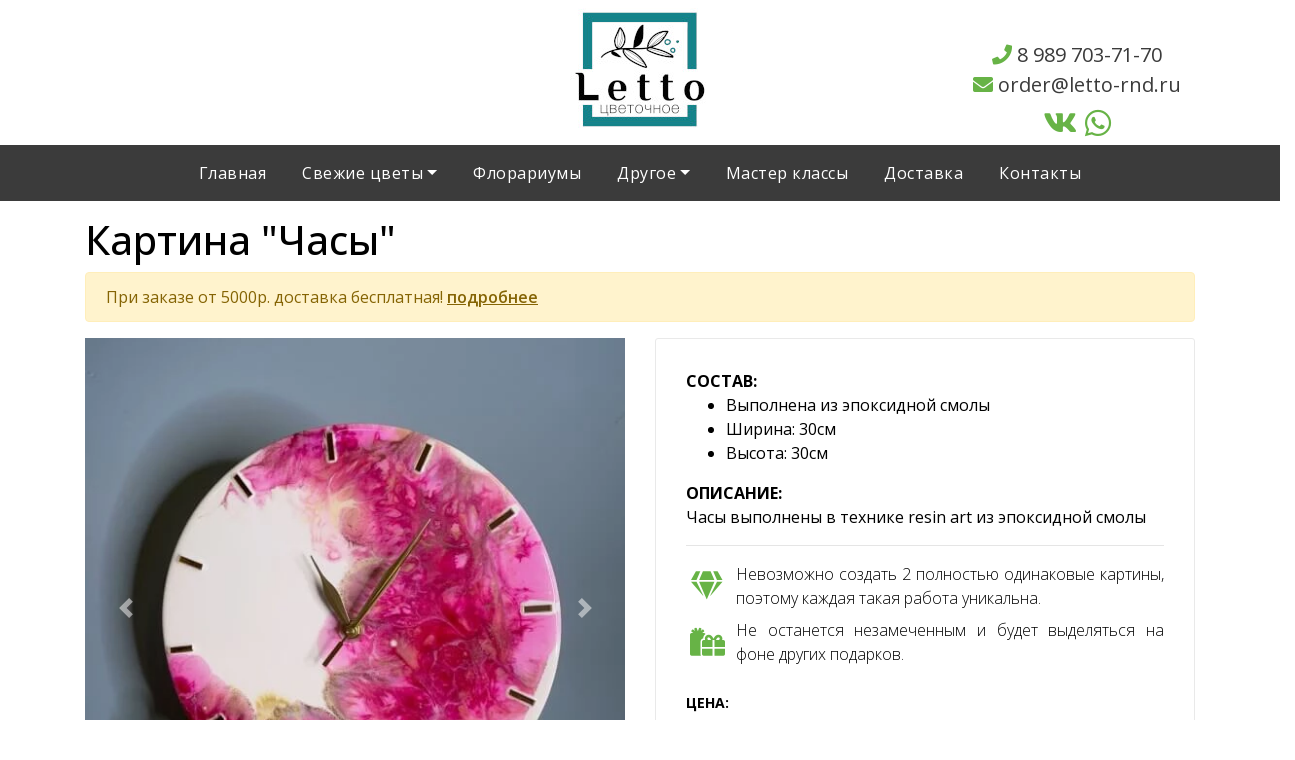

--- FILE ---
content_type: text/html; charset=UTF-8
request_url: https://letto-rnd.ru/store/interior-pictures/casy
body_size: 10277
content:
<!DOCTYPE html>
<html lang="ru">
  <head>
    <meta charset="utf-8"><meta http-equiv="Content-Type" content="text/html; charset=utf-8">
    <meta name="viewport" content="initial-scale=1.0,user-scalable=no,maximum-scale=1,width=device-width">

    <!--metatextblock-->

    <title>Картина &quot;Часы&quot; за 4000 р. - Интерьерные картины в Ростове-на-Дону</title>

    <meta name="description" content="Часы выполнены в технике resin art из эпоксидной смолы">
    <meta name="keywords" content="Letto, цветы, цветы ростов +на дону, доставка цветов, цветы ростов, доставка, заказать, букеты, магазин, цветочный салон, салон">
    <meta property="og:url" content="https://letto-rnd.ru/store/interior-pictures/casy">
    <meta property="og:title" content=" Картина &quot;Часы&quot; за 4000 р. - Интерьерные картины в Ростове-на-Дону ">
    <meta property="og:description" content=" Часы выполнены в технике resin art из эпоксидной смолы ">
    <meta property="og:type" content="website">
    <meta property="og:image" content="https://letto-rnd.ru/img/interior_pictures/555_555/87a95c21-bf01-4c63-bf85-9d5ae57d9c04.jpg">
    <meta property="og:image:width" content="555" />
<meta property="og:image:height" content="555" />

<script type="application/ld+json">
  {
    "@context": "https://schema.org",
    "@type": "BreadcrumbList",
    "itemListElement": [
      {
        "@type": "ListItem",
        "position": 1,
        "name": "Главная",
        "item": "https://letto-rnd.ru"
      },
      {
        "@type": "ListItem",
        "position": 2,
        "name": "Интерьерные картины",
        "item": "https://letto-rnd.ru/landings/interior-pictures"
      },
      {
        "@type": "ListItem",
        "position": 3,
        "name": "Часы"
      }
    ]
  }
</script>
    <link rel="canonical" href="https://letto-rnd.ru/store/interior-pictures/casy">

    <!--/metatextblock-->

    <script type="text/javascript">
      window.dataLayer = window.dataLayer || [];
    </script>

    <!-- Google Tag Manager -->
    <script>(function(w,d,s,l,i){w[l]=w[l]||[];w[l].push({'gtm.start':
new Date().getTime(),event:'gtm.js'});var f=d.getElementsByTagName(s)[0],
j=d.createElement(s),dl=l!='dataLayer'?'&l='+l:'';j.async=true;j.src=
'https://www.googletagmanager.com/gtm.js?id='+i+dl;f.parentNode.insertBefore(j,f);
})(window,document,'script','dataLayer','GTM-PJTR6HB');</script>
    <!-- End Google Tag Manager -->

  
    <!-- Favicons -->
<link rel="apple-touch-icon" sizes="180x180" href="https://letto-rnd.ru/img/favicons/apple-touch-icon.png">

<link rel="icon" type="image/jpeg" sizes="120x120" href="https://letto-rnd.ru/img/favicons/favicon-120x120.jpg">
<link rel="icon" type="image/jpeg" sizes="96x96" href="https://letto-rnd.ru/img/favicons/favicon-96x96.jpg">
<link rel="icon" type="image/jpeg" sizes="32x32" href="https://letto-rnd.ru/img/favicons/favicon-32x32.jpg">
<link rel="icon" type="image/jpeg" sizes="16x16" href="https://letto-rnd.ru/img/favicons/favicon-16x16.jpg">

<link rel="manifest" href="https://letto-rnd.ru/img/favicons/site.webmanifest">
<link rel="mask-icon" href="https://letto-rnd.ru/img/favicons/safari-pinned-tab.svg" color="#5bbad5">
<meta name="msapplication-TileColor" content="#da532c">
<meta name="theme-color" content="#ffffff">

    <!-- Bootstrap related -->
    <link rel="stylesheet" href="/css/bootstrap.min.css" integrity="sha384-Vkoo8x4CGsO3+Hhxv8T/Q5PaXtkKtu6ug5TOeNV6gBiFeWPGFN9MuhOf23Q9Ifjh" crossorigin="anonymous">

    <!-- Fonts -->
    <link rel="stylesheet" href="https://cdnjs.cloudflare.com/ajax/libs/font-awesome/5.13.0/css/all.min.css">
    <link rel="preload" href="https://fonts.googleapis.com/css?family=Open+Sans:300,400,500,600,700&subset=latin,cyrillic&display=swap" as="style">
    <link rel="stylesheet" href="https://fonts.googleapis.com/css?family=Open+Sans:300,400,500,600,700&subset=latin,cyrillic&display=swap">

    <!-- App styles -->
    <link rel="stylesheet" href="/css/style.css?version=07.24">
  </head>

  <body>
    <!-- Google Tag Manager (noscript) -->
    <noscript><iframe src="https://www.googletagmanager.com/ns.html?id=GTM-PJTR6HB"
    height="0" width="0" style="display:none;visibility:hidden"></iframe></noscript>
    <!-- End Google Tag Manager (noscript) -->

    <div class="row invisible-on-tablet bg-white">
    <div class="col-md-4">
        &nbsp;
    </div>
    <div class="col-md-4">
        <img alt="Цветочная мастерская Letto" class="header_logo" src="/img/big_logo.jpg">
    </div>
    <div class="col-md-4 header_info">
        <a class=""
   href="tel:89897037170"
   ga-on="click,auxclick,contextmenu"
   ga-event-category="Button"
   ga-event-action="click"
   ga-event-label="phone"
   onclick="ym(61640128,'reachGoal','phoneButtonClick');return true;">
    <i class="fa fa-phone" aria-hidden="true"></i> <span >8 989 703-71-70</span>
</a>
        <a class=""
   ga-on="click,auxclick,contextmenu"
   ga-event-category="Button"
   ga-event-action="click"
   ga-event-label="email"
   href="mailto:order@letto-rnd.ru"
   onclick="ym(61640128,'reachGoal','emailButtonClick');return true;">
    <i class="fa fa-envelope" aria-hidden="true"></i> <span >order@letto-rnd.ru</span>
</a>
        <div class="header_social">
            
            <a class="fab fa-vk js-track-clicks " href="https://vk.com/lettornd" target="_blank" rel="noopener" title="VK" onclick="ym(61640128,'reachGoal','vkButtonClick');return true;"></a>
            <a class="fab fa-whatsapp js-track-clicks" href="https://api.whatsapp.com/send?phone=79897037170" target="_blank" rel="noopener" title="Whatsapp" onclick="ym(61640128,'reachGoal','whatsappButtonClick');return true;"></a>
        </div>
    </div>
</div>

<style>
    .insta-icon a {
        margin-left: 15px;
    }

    .small_phone {
        font-size: 32px !important;
        margin-left: 7px !important;
    }

    .text-letto {
        color: #67B346!important;
    }

    @media screen and (max-width: 680px) {
        .dropdown-menu {
            border: 0px solid;
        }

        .text-letto-phone {
            color: #67B346!important;
        }
    }

    @media screen and (max-width: 350px) {
        .sm-phones-invisible {
            display: none;
        }
    }
</style>

<nav class="navbar navbar-dark navbar-expand-lg mobile-fixed-top">
    <a href="/" class="navbar-brand invisible-on-desktop">
        <img alt="Цветочная мастерская Letto" src="/img/big_logo.jpg" width="30" height="30" class="d-inline-block align-top" alt="" style="margin-right: 5px;">
        <span class="invisible-on-phone">Цветочный магазин </span>Letto
    </a>
    <span class="navbar-text bg-black ml-auto insta-icon invisible-on-desktop">
        
        <a class="fab fa-vk js-track-clicks sm-phones-invisible" href="https://vk.com/lettornd" target="_blank" rel="noopener" title="VK" onclick="ym(61640128,'reachGoal','vkButtonClick');return true;"></a>
        <a class="fab fa-whatsapp js-track-clicks" href="https://api.whatsapp.com/send?phone=79897037170" target="_blank" rel="noopener" title="Whatsapp" onclick="ym(61640128,'reachGoal','whatsappButtonClick');return true;"></a>
        <a class="fa fa-phone small_phone"
   href="tel:89897037170"
   ga-on="click,auxclick,contextmenu"
   ga-event-category="Button"
   ga-event-action="click"
   ga-event-label="phone"
   onclick="ym(61640128,'reachGoal','phoneButtonClick');return true;">
</a>
    </span>
    <button class="navbar-toggler" type="button" data-toggle="collapse" data-target="#navbar" aria-controls="navbar" aria-expanded="false" aria-label="Toggle navigation">
        <span class="navbar-toggler-icon"></span>
    </button>

    <div id="navbar" class="navbar-collapse collapse">
        <ul class="nav navbar-nav mx-auto">
            <li class="nav-item">
                <a class="nav-link" href="/">Главная</a>
            </li>
            <!-- <li class="nav-item">
                <a class="nav-link" href="/weddings">Свадебная флористика</a>
            </li> -->
            <li class="nav-item dropdown">
                <a class="nav-link dropdown-toggle" href="https://letto-rnd.ru/landings/bouquets" id="navbarDropdown" data-toggle="dropdown">Свежие цветы</a>
                <div class="dropdown-menu" aria-labelledby="navbarDropdown">
                    <a class="dropdown-item" href="https://letto-rnd.ru/landings/bouquets">Все букеты</a>
                    <div class="dropdown-divider"></div>
                    
                                            <a id="menu-section-3" data-section-id="3" class="dropdown-item" href="https://letto-rnd.ru/specials/roses">🌹 Розы</a>
                                            <a id="menu-section-8" data-section-id="8" class="dropdown-item" href="https://letto-rnd.ru/specials/hrizantemy">🌼 Хризантемы</a>
                                            <a id="menu-section-11" data-section-id="11" class="dropdown-item" href="https://letto-rnd.ru/specials/hvoya">🌲 Новый 2026 Год</a>
                                            <a id="menu-section-19" data-section-id="19" class="dropdown-item" href="https://letto-rnd.ru/specials/osen">🍁 Осень 2025</a>
                                            <a id="menu-section-20" data-section-id="20" class="dropdown-item" href="https://letto-rnd.ru/specials/wow-bukety">✨ WOW-букеты</a>
                                            <a id="menu-section-21" data-section-id="21" class="dropdown-item" href="https://letto-rnd.ru/specials/populiarnye-bukety">💖 Популярные букеты</a>
                                            <a id="menu-section-27" data-section-id="27" class="dropdown-item" href="https://letto-rnd.ru/specials/sbornye">💐 Сборные</a>
                                    </div>
            </li>
            
            
            <li class="nav-item">
                <a class="nav-link" href="https://letto-rnd.ru/landings/florariums">Флорариумы</a>
            </li>
            
            <li class="nav-item dropdown">
                <a class="nav-link dropdown-toggle" href="#" id="othersDropdown" data-toggle="dropdown">Другое</a>
                <div class="dropdown-menu" aria-labelledby="othersDropdown">
                    <a class="dropdown-item" href="https://letto-rnd.ru/landings/soap-flowers">Цветы из мыла</a>
                    <a class="dropdown-item" href="https://letto-rnd.ru/landings/interior-pictures">Интерьерные картины</a>
                </div>
            </li>
            <li class="nav-item">
                <a class="nav-link" href="https://letto-rnd.ru/master-classes">Мастер классы</a>
            </li>
            <li class="nav-item">
                <a class="nav-link" href="https://letto-rnd.ru/delivery">Доставка</a>
            </li>
            <li class="nav-item">
                <a class="nav-link" href="https://letto-rnd.ru/contacts">Контакты</a>
            </li>
        </ul>
    </div><!--/.nav-collapse -->
</nav>
    <div class="container main_container">
            <div itemscope itemtype="http://schema.org/Product">
        <h1 itemprop="name">Картина &quot;Часы&quot;</h1>

        <style>
    .alert-warning a {
        color: #856404;
        font-weight: 600;
        text-decoration: underline;
    }

    .alert-warning a:hover {
        color: #856404;
        font-weight: 600;
        text-decoration: underline;
    }

    .alert-success a {
        color: #155724;
        font-weight: 600;
        text-decoration: underline;
    }

    .alert-success a:hover {
        color: #155724;
        font-weight: 600;
        text-decoration: underline;
    }
</style>

<div class="alert alert-warning" role="alert">
    При заказе от 5000р. доставка бесплатная! <a target="_blank" href="/delivery">подробнее</a>
</div>





        <div class="row bouquet_content">
            <div class="col-md-6 images-column">
                <div class="main-img-container">
    <div class="semi-transp-tooltip pos-btm-left">
        <i class="fas fa-arrows-alt-h" aria-hidden="true"></i> 30 см &nbsp; <i class="fas fa-arrows-alt-v" aria-hidden="true"></i> 30 см
    </div>
    <div id="item_carousel" class="carousel slide" data-ride="carousel" data-interval="10000">
        <ol class="carousel-indicators">
                    <li data-target="#item_carousel" data-slide-to="0" class=" active "></li>
                    <li data-target="#item_carousel" data-slide-to="1" class=""></li>
                </ol>
        <div class="carousel-inner">
                    <div class="carousel-item  active  ">
                                                <picture  class="d-block" alt="Часы">
    <source type="image/webp" srcset="https://letto-rnd.ru/img/interior_pictures/555_555/87a95c21-bf01-4c63-bf85-9d5ae57d9c04.webp">
    <source type="image/jpeg" srcset="https://letto-rnd.ru/img/interior_pictures/555_555/87a95c21-bf01-4c63-bf85-9d5ae57d9c04.jpg">
    <img itemprop="image" class="d-block" src="https://letto-rnd.ru/img/interior_pictures/555_555/87a95c21-bf01-4c63-bf85-9d5ae57d9c04.jpg" alt="Часы">
</picture>
            </div>
                    <div class="carousel-item  ">
                                                <picture  class="d-block" alt="Часы">
    <source type="image/webp" srcset="https://letto-rnd.ru/img/interior_pictures/555_555/87a95c21-bf01-4c63-bf85-9d5ae57d9c04.webp">
    <source type="image/jpeg" srcset="https://letto-rnd.ru/img/interior_pictures/555_555/87a95c21-bf01-4c63-bf85-9d5ae57d9c04.jpg">
    <img itemprop="image" class="d-block" src="https://letto-rnd.ru/img/interior_pictures/555_555/87a95c21-bf01-4c63-bf85-9d5ae57d9c04.jpg" alt="Часы">
</picture>
            </div>
                </div>
        <a class="carousel-control-prev" href="#item_carousel" role="button" data-slide="prev">
            <span class="carousel-control-prev-icon" aria-hidden="true"></span>
        </a>
        <a class="carousel-control-next" href="#item_carousel" role="button" data-slide="next">
            <span class="carousel-control-next-icon" aria-hidden="true"></span>
        </a>
    </div>
</div>
<div>
            <picture  class="small-img-preview" alt="Часы">
    <source type="image/webp" srcset="https://letto-rnd.ru/img/interior_pictures/555_555/87a95c21-bf01-4c63-bf85-9d5ae57d9c04.webp">
    <source type="image/jpeg" srcset="https://letto-rnd.ru/img/interior_pictures/555_555/87a95c21-bf01-4c63-bf85-9d5ae57d9c04.jpg">
    <img data-target="#item_carousel" data-slide-to="0" class="small-img-preview active-preview" src="https://letto-rnd.ru/img/interior_pictures/555_555/87a95c21-bf01-4c63-bf85-9d5ae57d9c04.jpg" alt="Часы">
</picture>
            <picture  class="small-img-preview" alt="Часы">
    <source type="image/webp" srcset="https://letto-rnd.ru/img/interior_pictures/555_555/87a95c21-bf01-4c63-bf85-9d5ae57d9c04.webp">
    <source type="image/jpeg" srcset="https://letto-rnd.ru/img/interior_pictures/555_555/87a95c21-bf01-4c63-bf85-9d5ae57d9c04.jpg">
    <img data-target="#item_carousel" data-slide-to="1" class="small-img-preview" src="https://letto-rnd.ru/img/interior_pictures/555_555/87a95c21-bf01-4c63-bf85-9d5ae57d9c04.jpg" alt="Часы">
</picture>
</div>

            </div>

            <div class="col-md-6">
                <div class="store-item-details">
                    <div class="col-xs-12 store-item-structure">
    <b>СОСТАВ:</b><br/>
    <ul>
            <li>Выполнена из эпоксидной смолы</li>
            <li>Ширина: 30см</li>
            <li>Высота: 30см</li>
        </ul>
</div>

                    <div class="col-xs-12 store-item-description" style="text-align: justify">
                        <b>ОПИСАНИЕ:</b><br/>
<span itemprop="description">
    Часы выполнены в технике resin art из эпоксидной смолы
</span><br/>

                        <hr/>

                        <!-- <div class="row align-items-center pb-3"> -->
                                <div class="col-xs-12 why-to-buy">
        <i class="fas fa-gem"></i>
        <span>Невозможно создать 2 полностью одинаковые картины, поэтому каждая такая работа уникальна.</span>
    </div>
    <div class="col-xs-12 why-to-buy">
        <i class="fas fa-gifts"></i>
        <span>Не останется незамеченным и будет выделяться на фоне других подарков.</span>
    </div>
                        <!--</div>-->
                    </div>

                    <div itemprop="offers" itemscope itemtype="http://schema.org/Offer">
    <meta itemprop="price" content="4000">
    <meta itemprop="priceCurrency" content="RUB">
    <link itemprop="availability" href="http://schema.org/InStock">
</div>

<div class="col-xs-12 store-item-price-wrapper">
    <b>ЦЕНА:</b><br/>
    <p>
            <span class="store-item-price">4000 <span class="ruble-fix">₽</span></span>
      
    </p>
</div>

                    <div class="col-xs-12 store-item-order-wrapper">
                        <button type="button" class="btn btn-buy btn-order "
            data-toggle="modal"
            data-target="#orderModal"
            data-order_item_type="interior_picture"
            data-order_item_id="26"
            data-order_thumb_url="https://letto-rnd.ru/img/interior_pictures/84_84/87a95c21-bf01-4c63-bf85-9d5ae57d9c04.jpg"
            data-order_title='Часы'
            data-order_price=''
            ga-on="click"
            ga-event-category="Order Button"
            ga-event-action="click"
            onclick="ym(61640128,'reachGoal','orderButtonClick');return true;">
    Заказать
</button>
                        <a class="btn btn-outline-secondary"
                            href="https://letto-rnd.ru/landings/interior-pictures"
                            type="button" >Назад к списку</a>
                    </div>

                    <div class="col-xs-12 additional-info">
                            <i class="fas fa-info-circle"></i> Обсудить условия и время доставки можно после оформления заказа.
                    </div>

                                    </div>
            </div>
        </div>
    </div>

        <hr/>

    <h5 class="text-center">Хотите сами сделать такую картину?</h5>
    <div class="text-center">
        <a class="btn btn-success" href="https://letto-rnd.ru/master-classes/resin-art">У нас есть мастер классы</a>
    </div>

    <hr />

    <style>
        .similar_title {
            font-weight: 200;
            font-size: 20px;
            line-height: 1.35;
            font-family: 'Open Sans',Arial,sans-serif;
            color: #000;
            text-align: center;
            padding-top: 15px;
            width: 100%;
        }

        .similar_title a {
            color: #000;
            text-decoration: none;
            -webkit-appearance: none;
        }

        .similar_title a:hover {
            color: #eaaa00;
        }

        @media screen and (max-width: 680px) {
            .similar_title {
                font-size: 15px;
            }
        }
    </style>

            <h2 class="h3">Похожие</h2>
        <div class="row">
                    <div class="col-lg-3 col-md-4 col-6 pb-3">
                <a class="js-track-clicks"
                href="https://letto-rnd.ru/store/interior-pictures/sell-bic" >
                    <img src="https://letto-rnd.ru/img/interior_pictures/555_555/836a9c0a-e979-4840-b526-efa18201fc1e.jpg"  width="100%" alt="Шелл Бич" class="catalog_image" loading="lazy">
                </a>
                <div class="col-xs-12 similar_title">
                    <a class="js-track-clicks"
                        href="https://letto-rnd.ru/store/interior-pictures/sell-bic" >
                        Шелл Бич
                    </a>
                </div>
            </div>
                    <div class="col-lg-3 col-md-4 col-6 pb-3">
                <a class="js-track-clicks"
                href="https://letto-rnd.ru/store/interior-pictures/casy-fioletovye-sny" >
                    <img src="https://letto-rnd.ru/img/interior_pictures/555_555/b9b78b8b-04f8-4017-b3ec-cd569efd3ac0.jpg"  width="100%" alt="Часы «Фиолетовые сны»" class="catalog_image" loading="lazy">
                </a>
                <div class="col-xs-12 similar_title">
                    <a class="js-track-clicks"
                        href="https://letto-rnd.ru/store/interior-pictures/casy-fioletovye-sny" >
                        Часы «Фиолетовые сны»
                    </a>
                </div>
            </div>
                </div>
    
    <style>
  .policy-explanation {
    text-align: center;
    font-weight: 200;
    font-size: 14px;
  }

  .order-thumb {
    width: 64px;
    margin-right: 0.5em;
  }

  @media screen and (min-width: 680px) {
    .modal-footer .btn-buy {
      width: 75%;
    }
  }

  @media screen and (max-width: 680px) {
    .modal-footer .btn-buy {
      width: 100%;
    }

    .invisible-on-phone {
      display: none !important;
    }
  }

  .modal-footer .btn-order {
    margin: 0 auto;
  }

  .privacy_link {
    text-decoration: none;
    color: black;
  }

  .privacy_link:hover {
    color: black;
  }

  .additional-info {
    font-size: 14px;
    background-color: lightgray;
    padding: 0.75em;
    text-align: justify;
  }

  .btn-buy i {
    font-size: 18px;
    margin-right: 0.25em;
  }

  .btn-whatsapp {
    background-color: #67B346 !important;
  }

  .btn-whatsapp:hover {
    color: #3b3b3b !important;
  }
</style>

<div class="modal fade" id="orderModal" tabindex="-1" role="dialog" aria-labelledby="orderModalLabel" aria-hidden="true">
  <div class="modal-dialog modal-dialog-centered" role="document">
    <div class="modal-content">
      <div class="modal-header">
        <div class="h5 modal-title" id="orderModalLabel">
          <img id="order-thumb" alt="Картина &quot;Часы&quot;" class="order-thumb" src="https://letto-rnd.ru/img/interior_pictures/84_84/87a95c21-bf01-4c63-bf85-9d5ae57d9c04.jpg">
          <span id="order-title">Картина &quot;Часы&quot;</span>
        </div>
        <button type="button" class="close" data-dismiss="modal" aria-label="Close">
          <span aria-hidden="true">&times;</span>
        </button>
      </div>
      <form action="https://letto-rnd.ru/interior-pictures/order" class="needs-validation" method="post" novalidate>
        <input type="hidden" name="_token" value="YggTK4hDHyw0VhXMg6i6v65fkVpn4laNI9PKstia" autocomplete="off">        <input type="hidden" id="order-item-type" name="item-type" value="interior_picture">
        <input type="hidden" id="order-item-id" name="item-id" value="26">
        
        <div class="modal-body">
          <div class="form-group">
            <label for="order-buyer-name" class="col-form-label">Имя:</label>
            <input type="text" class="form-control" id="order-buyer-name" name="buyer-name" placeholder="Ваше имя" required minlength="3" maxlength="128">
            <div class="invalid-feedback">
              Введите имя, чтобы мы знали как к вам обращаться.
            </div>
          </div>
          <div class="form-group">
            <label for="order-buyer-phone" class="col-form-label">Номер телефона:</label>
            <input type="tel" class="form-control" id="order-buyer-phone" name="buyer-phone" placeholder="Телефон для связи" required minlength="5" maxlength="20">
            <div class="invalid-feedback">
              Телефон нужен, чтобы мы могли связаться с вами.
            </div>
          </div>
          <div class="form-group">
            <label for="order-comments" class="col-form-label">Комментарии:</label>
            <textarea class="form-control" id="message-text" name="order-comments" maxlength="2000"></textarea>
            <div class="invalid-feedback">
              Попробуйте сократить длину комментария.
            </div>
          </div>

          <div class="col-12 additional-info">
            <i class="fas fa-info-circle"></i> После оформления заказа мы свяжемся с вами по указанному номеру для уточнения всех деталей.
          </div>
        </div>
        <div class="modal-footer">
          <button type="submit" class="btn btn-buy btn-order d-block mb-2 ">Оформить</button>
          <a class="btn btn-buy btn-order btn-whatsapp d-block js-track-clicks invisible-on-desktop" href="https://api.whatsapp.com/send?phone=79897037170" target="_blank" rel="noopener" title="Whatsapp" onclick="ym(61640128,'reachGoal','whatsappButtonClick');return true;" role="button">
              <i class="fab fa-whatsapp"></i>Быстрый заказ через WhatsApp
          </a>

          <span class="policy-explanation">
            Нажимая на кнопку, вы даете согласие на обработку персональных данных и соглашаетесь c <a class="privacy_link" href="https://letto-rnd.ru/privacy-policy" target="_blank">политикой конфиденциальности</a>
          </span>
        </div>
      </form>
    </div>
  </div>
</div>

<script>
  (function() {
    'use strict';
    window.addEventListener('load', function() {
      var forms = document.getElementsByClassName('needs-validation');
      var validation = Array.prototype.filter.call(forms, function(form) {
        form.addEventListener('submit', function(event) {
          if (form.checkValidity() === false) {
            event.preventDefault();
            event.stopPropagation();
          }
          form.classList.add('was-validated');
        }, false);
      });
    }, false);
  })();
</script>
    </div><!-- /.container -->

    <style>
    /** very small phone screens, like iPhone5 **/
    @media screen and (max-width: 370px) {
        #footer .footer_contacts {
            padding-left: 10px !important;
            padding-right: 10px !important;
        }

        #footer .social_icons {
            padding-left: 5px !important;
            padding-right: 5px !important;
        }
    }
</style>

<footer class="footer">
    <div class="container">
        <div class="row" id="footer">
            <div class="col-md-5 col-8 footer_contacts">
                <a class=""
   href="tel:89897037170"
   ga-on="click,auxclick,contextmenu"
   ga-event-category="Button"
   ga-event-action="click"
   ga-event-label="phone"
   onclick="ym(61640128,'reachGoal','phoneButtonClick');return true;">
    <i class="fa fa-phone" aria-hidden="true"></i> <span >8 989 703-71-70</span>
</a>
                <a class="flex_mov"
   ga-on="click,auxclick,contextmenu"
   ga-event-category="Button"
   ga-event-action="click"
   ga-event-label="email"
   href="mailto:order@letto-rnd.ru"
   onclick="ym(61640128,'reachGoal','emailButtonClick');return true;">
    <i class="fa fa-envelope" aria-hidden="true"></i> <span >order@letto-rnd.ru</span>
</a>
            </div>

            <div class="col-md-3 invisible-on-phone">
                <div class="pb-1">
                    <div class="market_icon_wrapper">
                        <a class="js-track-clicks" href="https://flawery.ru/shop/letto-51094/">
                            <img alt="Flawery" class="market_icon" src="/img/logo/flawery.png">
                        </a>
                    </div>
                    <div class="market_link">
                        <a class="js-track-clicks" href="https://flawery.ru/shop/letto-51094/">Наш магазин на Flawery</a>
                    </div>
                </div>
                
                <div>
                    <div class="market_icon_wrapper">
                        <a class="js-track-clicks" href="https://flowwow.com/shop/lettof-5264/">
                            <svg class="market_icon" xmlns="http://www.w3.org/2000/svg" viewBox="0 0 19 31.7"><linearGradient id="h749235" gradientUnits="userSpaceOnUse" x1="5.284" y1="31.313" x2="13.159" y2="-2.937"><stop offset="0" stop-color="#F60"></stop><stop offset=".281" stop-color="#ff6f00"></stop><stop offset=".746" stop-color="#ff8900"></stop><stop offset=".994" stop-color="#F90"></stop></linearGradient><path d="M18.8 14.6c-3.2.9-6.1 2.9-8 5.6v-5.5c6.2-.8 7.6-8.5 6.8-13.7-1.8.4-3.6 1.3-5.1 2.4-.8-1.3-1.9-2.5-3-3.4-1.2.9-2.3 2.1-3 3.4C5 2.3 3.2 1.3 1.4 1 .6 6.2 2 13.9 8.2 14.7v5.5c-1.9-2.8-4.8-4.8-8-5.6-1 7 2.2 14.8 9.3 17.1 7-2.4 10.3-10.1 9.3-17.1zM2.5 18.3c2.6 1.6 5.5 4.6 5.6 10.1-3.3-2.3-5.2-5.6-5.6-10.1zM3.8 4.6c1.3.7 2.3 1.7 3.3 2.7.6-1.4 1.3-2.7 2.4-3.8 1 1.1 1.8 2.4 2.4 3.8 1-1 2.1-2 3.3-2.7-.2 3.6-1.4 7.8-5.7 7.8-4.3-.1-5.5-4.2-5.7-7.8zm7 23.8c.1-5.4 3-8.4 5.6-10.1-.3 4.5-2.2 7.8-5.6 10.1z" fill="url(#h749235)"></path></svg>
                        </a>
                    </div>
                    <div class="market_link">
                        <a class="js-track-clicks" href="https://flowwow.com/shop/lettof-5264/">Наш магазин на Flowwow</a>
                    </div>
                </div>
            </div>

            <div class="col-md-2 invisible-on-phone invisible-on-tablet">
                <iframe class="invisible-on-phone invisible-on-tablet" loading="lazy" src="https://yandex.ru/sprav/widget/rating-badge/162957846131" width="150" height="50" frameborder="0"></iframe>
            </div>

            <div class="col-md-2 col-4 social_icons">
                <a class="fab fa-vk js-track-clicks " href="https://vk.com/lettornd" target="_blank" rel="noopener" title="VK" onclick="ym(61640128,'reachGoal','vkButtonClick');return true;"></a>
                
                <a class="fab fa-whatsapp js-track-clicks" href="https://api.whatsapp.com/send?phone=79897037170" target="_blank" rel="noopener" title="Whatsapp" onclick="ym(61640128,'reachGoal','whatsappButtonClick');return true;"></a>
            </div>

            <div class="col-12 invisible-on-desktop pt-3" style="text-align: center;">
                <iframe class="invisible-on-desktop" loading="lazy" src="https://yandex.ru/sprav/widget/rating-badge/162957846131" width="150" height="50" frameborder="0"></iframe>
            </div>
        </div>

        <div class="row" id="footer_contacts">
            <div class="col-md-4">
                <span>© 2020 ИП Мартынова Владислава Юрьевна</span><br/>
                <span>ОГРНИП 319619600211722</span><br/>
                <span>ИНН 616613464005</span><br/>
            </div>

            <div class="col-md-4 invisible-on-phone">
                <span>ГРАФИК РАБОТЫ</span><br/>
                <span>с 09:00 до 21:00 без выходных.</span><br/>
            </div>

            <div class="col-md-4  invisible-on-phone">
                <span>КОНТАКТЫ</span><br/>
                <span>344068</span>, Россия, г. <span>Ростов‑на‑Дону</span>, <span>ул. Погодина 45</span><br/>
                <span>Email: <a class=""
   ga-on="click,auxclick,contextmenu"
   ga-event-category="Button"
   ga-event-action="click"
   ga-event-label="email"
   href="mailto:order@letto-rnd.ru"
   onclick="ym(61640128,'reachGoal','emailButtonClick');return true;">
    <span >order@letto-rnd.ru</span>
</a>
</span><br/>
                <span>Телефон: <a class=""
   href="tel:89897037170"
   ga-on="click,auxclick,contextmenu"
   ga-event-category="Button"
   ga-event-action="click"
   ga-event-label="phone"
   onclick="ym(61640128,'reachGoal','phoneButtonClick');return true;">
    <span >8 989 703-71-70</span>
</a>
</span><br/>
            </div>
        </div>
    </div><!-- /.container -->
</footer>
    <script src="/js/jquery-3.4.1.slim.min.js" integrity="sha384-J6qa4849blE2+poT4WnyKhv5vZF5SrPo0iEjwBvKU7imGFAV0wwj1yYfoRSJoZ+n" crossorigin="anonymous"></script>
    <script src="/js/popper.min.js" integrity="sha384-Q6E9RHvbIyZFJoft+2mJbHaEWldlvI9IOYy5n3zV9zzTtmI3UksdQRVvoxMfooAo" crossorigin="anonymous"></script>
    <script src="/js/bootstrap.min.js" integrity="sha384-wfSDF2E50Y2D1uUdj0O3uMBJnjuUD4Ih7YwaYd1iqfktj0Uod8GCExl3Og8ifwB6" crossorigin="anonymous"></script>

        <script>
        /** Product carousel related **/
        $('#item_carousel').on('slid.bs.carousel', function () {
            $('.small-img-preview').removeClass('active-preview');

            var indx = $('.carousel-indicators li.active').attr('data-slide-to');
            $('.small-img-preview[data-slide-to="' + indx + '"]').addClass('active-preview');
        });
    </script>
    <script>
        /** Order related code **/
        $('#orderModal').on('show.bs.modal', function (event) {
            var button = $(event.relatedTarget) // Button that triggered the modal
            var modal = $(this)

            dataLayer.push({
    'ecommerce': {
        'currencyCode': 'RUB',
        'add': {
            'products': [
                {
                    'id': 'pict26',
                    'name' : 'Часы',
                    'price': '4000',
                    'category': 'Интерьерные картины',
                    'quantity': 1
                }
            ]
        }
    },
    'event': 'gtm-ee-event',
    'gtm-ee-event-category': 'Enhanced Ecommerce',
    'gtm-ee-event-action': 'Добавление в корзину',
    'gtm-ee-event-non-interaction': 'False'
});
        });
        $('#orderModal').on('hidden.bs.modal', function () {
            dataLayer.push({
    'ecommerce': {
        'currencyCode': 'RUB',
        'remove': {
            'products': [
                {
                    'id': 'pict26',
                    'name' : 'Часы',
                    'category': 'Интерьерные картины',
                    'quantity': 1
                }
            ]
        }
    },
    'event': 'gtm-ee-event',
    'gtm-ee-event-category': 'Enhanced Ecommerce',
    'gtm-ee-event-action': 'Удаление из корзины',
    'gtm-ee-event-non-interaction': 'False'
});
        });
    </script>
    <script type="text/javascript">
    dataLayer.push({
        'ecommerce': {
            'currencyCode': 'RUB',
            'detail': {
                'products': [
                    {
                        'id': 'pict26',
                        'name' : 'Часы',
                        'price': '4000',
                        'category': 'Интерьерные картины'
                    }
                ]
            }
        },
        'event': 'gtm-ee-event',
        'gtm-ee-event-category': 'Enhanced Ecommerce',
        'gtm-ee-event-action': 'Просмотр карточки товара',
        'gtm-ee-event-non-interaction': 'True'
    });
</script>
  </body>
</html>


--- FILE ---
content_type: text/css
request_url: https://letto-rnd.ru/css/style.css?version=07.24
body_size: 2712
content:
/** Common styles **/

body {
  font-family: 'Open Sans',Arial,sans-serif;
  color: #000;
}

/** Header **/

.header_logo {
  max-height: 140px;
  margin: 0 auto;
  display: block;
}

.header_info {
  text-align: center;
  padding-top: 40px;
  font-size: 20px;
}

.header_info a {
  color: #3b3b3b;
  display: block;
}

.header_info a i {
  color: #67B346;
}

.header_social {
  font-size: 30px;
}

.header_social a {
  color: #67B346;
  display: inline;
  text-decoration: none;
}

/** Navbars **/

.navbar {
  background-color: #3b3b3b;
  margin-bottom: 15px;
}

#navbar {
  background-color: #3b3b3b;
}

.navbar-toggler {
  border-color: #fff;
}

.navbar .navbar-brand {
  color: #fff;
  display: inline-block;
  padding-top: 10px;
  margin-right: 1rem;
  line-height: inherit;
  white-space: nowrap;
  line-height: 30px;
}

.navbar-inverse .navbar-nav>li>a {
  font-size: 15px;
  letter-spacing: 0.5px;
  color: white;
  font-family: "Open Sans", Arial, sans-serif;
}

.navbar .navbar-nav .nav-link {
  letter-spacing: 0.5px;
  font-size: 16px;
  color: #fff;
}

.nav-item {
  padding-left: 10px;
  padding-right: 10px;
}

.navbar .navbar-nav .nav-link:focus, .navbar .navbar-nav .nav-link:hover {
  color: #eaaa00;
}

@media(max-width:1000px) {
  .navbar {
    background-color: white;
    margin-bottom: 10px;
    border: 1px black solid;
    border-top: 0px;
    border-left: 0px;
    border-right: 0px;
  }

  #navbar {
    background-color: white;
  }

  .navbar .navbar-brand {
    color: black;
  }

  .navbar-inverse .navbar-nav>li>a {
    color: black;
  }

  .navbar .navbar-nav .nav-link {
    color: black;
  }

  .navbar .navbar-toggler {
    color: #3b3b3b;
    border-color: #3b3b3b;
  }

  .navbar .navbar-toggler-icon {
    background-image:url("data:image/svg+xml,%3csvg xmlns='http://www.w3.org/2000/svg' width='30' height='30' viewBox='0 0 30 30'%3e%3cpath stroke='rgba(0, 0, 0, 0.5)' stroke-linecap='round' stroke-miterlimit='10' stroke-width='2' d='M4 7h22M4 15h22M4 23h22'/%3e%3c/svg%3e")
  }

  body {
    padding-top: 66px;
  }

  .mobile-fixed-top {
    position: fixed;
    top: 0;
    right: 0;
    left: 0;
    z-index: 1030;
  }
}

/** Catalog **/

.catalog_title {
  font-weight: 700;
  font-size: 20px;
  line-height: 1.35;
  font-family: 'Open Sans',Arial,sans-serif;
  color: #000;
  text-align: center;
  padding-top: 15px;
  width: 100%;
}

.catalog_title a {
  color: #000;
  text-decoration: none;
  -webkit-appearance: none;
}

.catalog_title a:hover {
  color: #eaaa00;
}

.catalog_description {
  font-weight: 300;
  font-size: 14px;
  line-height: 1.35;
  font-family: 'Open Sans',Arial,sans-serif;
  color: #000;
  text-align: center;
  width: 100%;
}

.catalog_structure {
  font-weight: 300;
  font-size: 14px;
  line-height: 1.35;
  font-family: 'Open Sans',Arial,sans-serif;
  color: #000;
  text-align: center;
  padding-top: 10px;
  width: 100%;
  overflow: hidden;
  white-space: nowrap;
  text-overflow: ellipsis;
}

.catalog_price {
  font-weight: 400;
  font-size: 24px;
  line-height: 1.35;
  font-family: 'Open Sans',Arial,sans-serif;
  color: #000;
  text-align: center;
  padding-top: 10px;
  width: 100%;
}

.catalog_btn {
  text-align: center;
  width: 100%;
}

.item_info {
  min-height: 180px;
  margin-bottom: 15px;
  margin-left: 0px;
  margin-right: 0px;
}

.main_container {
  padding-bottom: 15px;
}

.btn-buy {
  color: #fff;
  background-color: #3b3b3b;
  border-color: gray;
  -webkit-appearance: none;
}

.btn-buy:hover {
  color: #eaaa00;
}

/** Contacts **/

#map {
  width: 100%;
  height: 400px;
  padding: 0;
  margin: 0;
}

.contact_details {
  background-color: #4f4f4f;
  height: 400px;
  padding-left: 30px;
}

.contacts_title {
  color: white;
  font-family:'Open Sans',Arial,sans-serif;
  font-weight: 600;
  font-size: 28px;
  line-height: 1.17;
  margin-bottom: 45px;
  margin-top: 40px;
}

.contacts_social {
  font-family:'Open Sans',Arial,sans-serif;
  font-weight: 300;
  font-size: 24px;
  line-height: 1.5;
  margin-bottom: 30px;
}

.contacts_social a {
  color: white;
}

.contacts_social a i {
  color: #67B346;
}

.contacts_address {
  font-family:'Open Sans',Arial,sans-serif;
  color: white;
  margin-top: 32px;
  line-height: 1.55;
  font-size: 18px;
  line-height: 1.5;
}

.contacts_address .additional {
  font-size: 14px;
}

.contact_details .social {
  color: white;
  font-size: 30px;
}

.contact_details .social a {
  color: white;
  padding: 10px;
  margin-top: 30px;
  text-decoration: none;
}

/** Footer **/

#footer {
  padding-bottom: 10px;
  border-bottom: 1px #a7a7a7 solid;
}

.footer {
  color: #fff;
}

.footer a {
  color: #fff;
}

.footer .social_icons {
  font-size: 32px;
  color: #fff;
  text-align: right;
}

.footer .social_icons a {
  color: #fff;
  padding: 0 15px;
  text-decoration: none;
}

#footer .footer_contacts {
  line-height: 45px;
}

#footer .footer_contacts a i {
  display: inline-block;
  padding: 0 3px;
  font-size: 20px;
  color: #67B346;
  /* vertical-align: bottom; */
}

#footer .footer_contacts {
  padding: 0 30px 0 0;
}

#footer .footer_contacts a {
  font-size: 18px;
  color: #fff;
}

#footer_contacts {
  color: #a7a7a7;
  padding-top: 10px;
  font-size: 14px;
}

#footer_contacts a {
  color: #a7a7a7;
  text-decoration: underline;
}

footer.footer {
  background-color: #3b3b3b;
  min-height: 150px;
  padding-top: 25px;
  padding-bottom: 25px;
}

.market_icon_wrapper {
  display: inline-block;
  min-width: 30px;
  text-align: center;
}

.market_icon {
  height: 24px;
}

.market_link {
  display: inline-block;
}

.market_link a {
  color: #a7a7a7;
  font-size: 14px;
}

@media (min-device-width:1000px) {
  .invisible-on-desktop{
    display: none!important;
  }
}

@media (max-width:629px) {
  .invisible-on-phone {
    display: none!important;
  }

  #footer .social_icons {
    text-align: left;
    padding-left: 20px;
  }
}

@media (max-width:1000px) {
  .invisible-on-tablet{
    display: none!important;
  }
}

@media (min-width: 1000px) {
  .flex_mov {
    margin-left: 20px;
  }
}

@media(max-width:1000px) {
  #footer .footer_contacts a {
    display: block;
    line-height: 1.45;
  }

  #footer .footer_contacts {
    padding-left: 20px;
  }

  #footer .social_icons a {
    padding: 0px;
    padding-right: 10px;
  }
}

.d-inline-block {
  display: inline-block!important;
}
.align-top {
  vertical-align: top!important;
}

/** Static **/

.float_img {
  float: left;
  margin-bottom: 15px;
  margin-right: 15px;
  max-width: 400px;
}

.static_content p {
  text-align: justify;
}

.insta-icon {
  padding: 0px;
  text-align: right;
  margin-right: 10px;
}

.insta-icon a {
  color: #3b3b3b !important;
  font-size: 36px;
  line-height: 45px;
  text-decoration: none;
  margin-left: 10px;
}

/** Products **/

.btn {
  -webkit-appearance: none;
}

.ruble-fix {
  font-family: "Helvetica Neue", sans-serif;
}

img.small-img-preview {
  width: 86px;
  margin-top: 0.5em;
  margin-right: 0.5em;
  padding: 1px;
}

.small-img-preview {
  width: 86px;
  margin-top: 0.5em;
  margin-right: 0.5em;
  padding: 1px;
}

.pos-btm-left {
  position: absolute;
  left: 10px;
}

.pos-btm-right {
  position: absolute;
  right: 10px;
}

.carousel-item img {
  max-height: 100%;  
  max-width: 100%; 
  margin: 0 auto;
}

.semi-transp-tooltip {
  background: rgba(255,255,255,0.6);
  border-radius: 3px;
  padding: 5px 10px;
  z-index: 1000;
}

.main-img-container {
  position: relative;
}

.active-preview {
  outline: 2px solid #67B346;
}

.images-column img {
  max-width: 100%;
}

.store-item-details {
  background: #ffffff;
  padding: 30px 30px 15px;
  border-radius: 3px 3px 0 0;
  border: 1px #e9e9e9 solid;
  height: 100%;
}

.additional-info {
  font-size: 14px;
  background-color: lightgray;
  padding: 15px;
}

.store-item-price {
  display: inline-block;
  font-size: 36px;
  margin-right: 1em;
}

.store-item-discount {
  display: inline-block;
  font-size: 30px;
  font-weight: 400;
}

.store-item-discount-price {
  font-size: 18px;
  display: block;
}

.store-item-price-wrapper b {
  font-size: 14px;
}

.store-item-structure {
  margin-bottom: 1rem;
}

.store-item-description {
  margin-bottom: 1rem;
}

.store-item-price-wrapper {
  margin-bottom: 0.5rem;
}

.store-item-order-wrapper {
  margin-bottom: 1rem;
}

.btn-buy {
  margin-right: 1em;
  margin-bottom: 0.5em;
  width: 45%;
}

.store-item-order-wrapper .btn {
  margin-bottom: 0.5em;
}

.why-to-buy {
  font-size: 16px;
  font-weight: 200;
  padding-bottom: 0.5em;
  margin-left: -0.5em;
}

.why-to-buy i {
  color: #67B346;
  display: table-cell;
  /* padding-right: 0em; */
  font-size: 28px;
  min-width: 58px;
  text-align: center;
  vertical-align: middle;
}

.why-to-buy span {
  display: table-cell;
}

@media screen and (max-width: 576px) {
  .carousel-wrapper {
      padding-bottom: 1rem !important;
  }

  .carousel-control-prev {
      width: 25%;
  }

  .carousel-control-next {
      width: 25%;
  }
}

@media (max-width: 629px) {
  h1 {
      font-size: 1.75rem;
  }

  .images-column {
      margin-bottom: 1rem;
  }

  .store-item-details {
      padding: 20px 10px 10px 10px !important;
  }

  .store-item-order-wrapper .btn {
      width: 100%;
  }

  .semi-transp-tooltip {
      top: 10px;
  }
}

@media (min-width: 630px) {
  .semi-transp-tooltip {
      bottom: 10px;
  }
}


--- FILE ---
content_type: text/plain
request_url: https://www.google-analytics.com/j/collect?v=1&_v=j102&a=1666408339&t=pageview&_s=1&dl=https%3A%2F%2Fletto-rnd.ru%2Fstore%2Finterior-pictures%2Fcasy&ul=en-us%40posix&dt=%D0%9A%D0%B0%D1%80%D1%82%D0%B8%D0%BD%D0%B0%20%22%D0%A7%D0%B0%D1%81%D1%8B%22%20%D0%B7%D0%B0%204000%20%D1%80.%20-%20%D0%98%D0%BD%D1%82%D0%B5%D1%80%D1%8C%D0%B5%D1%80%D0%BD%D1%8B%D0%B5%20%D0%BA%D0%B0%D1%80%D1%82%D0%B8%D0%BD%D1%8B%20%D0%B2%20%D0%A0%D0%BE%D1%81%D1%82%D0%BE%D0%B2%D0%B5-%D0%BD%D0%B0-%D0%94%D0%BE%D0%BD%D1%83&sr=1280x720&vp=1280x720&_u=YEBAAEALAAAAACAAI~&jid=1941970006&gjid=1979444682&cid=493041954.1769603714&tid=UA-162833707-1&_gid=931524392.1769603714&_r=1&_slc=1&gtm=45He61q1n81PJTR6HBv831025804za200zd831025804&gcd=13l3l3l3l1l1&dma=0&tag_exp=103116026~103200004~104527907~104528500~104684208~104684211~115495940~115616986~115938465~115938469~116185181~116185182~116682875~117041587~117223560&z=1262244759
body_size: -449
content:
2,cG-23XH44LJMK